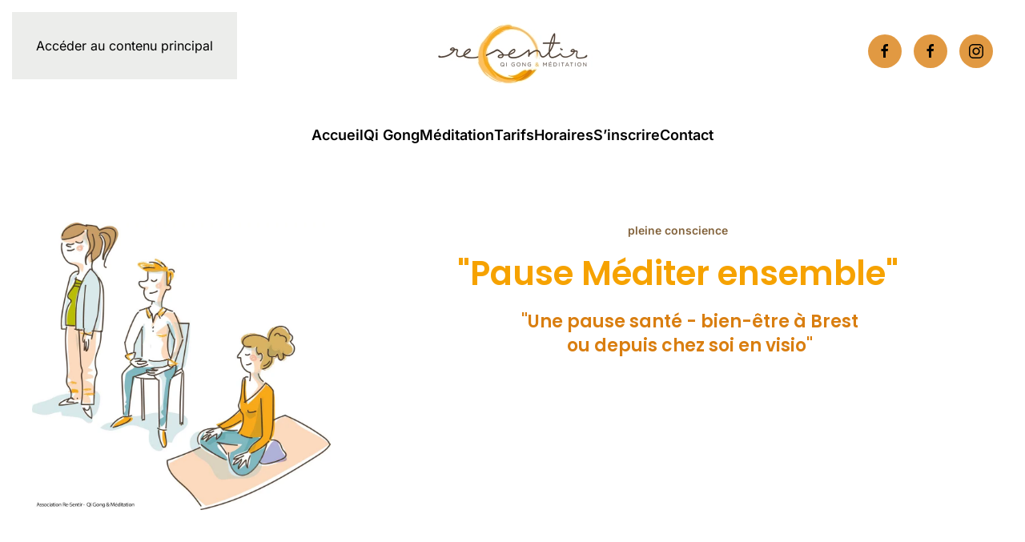

--- FILE ---
content_type: text/html; charset=utf-8
request_url: https://www.re-sentir.fr/meditation-finistere
body_size: 7113
content:
<!DOCTYPE html>
<html lang="fr-fr" dir="ltr">
    <head>
        <meta name="viewport" content="width=device-width, initial-scale=1">
        <link rel="icon" href="/images/Re-Sentir_logo_petit.png" sizes="any">
                <link rel="apple-touch-icon" href="/images/Re-Sentir_logo_petit.png">
        <meta charset="utf-8">
	<meta name="description" content="Pratiquer le Méditation de Pleine Conscience en groupe ou depuis chez-vous... une pause santé / bien-être en journée, à l'heure de midi, en soirée">
	<meta name="generator" content="Joomla! - Open Source Content Management">
	<title>Méditation de pleine conscience Brest Lesneven - Re-Sentir - Qi Gong Santé et Méditation de Pleine Conscience</title>
	<link href="/favicon.ico" rel="icon" type="image/vnd.microsoft.icon">
<link href="/templates/yootheme/vendor/assets/leaflet/leaflet/dist/leaflet.css?4.5.32" rel="preload" as="style" onload="this.onload=null;this.rel='stylesheet'">
	<link href="/media/vendor/joomla-custom-elements/css/joomla-alert.min.css?0.4.1" rel="stylesheet">
	<link href="/media/system/css/joomla-fontawesome.min.css?4.5.32" rel="preload" as="style" onload="this.onload=null;this.rel='stylesheet'">
	<link href="/templates/yootheme/css/theme.11.css?1766066443" rel="stylesheet">
<script src="/templates/yootheme/vendor/assets/leaflet/leaflet/dist/leaflet.js?4.5.32" defer></script>
	<script src="/templates/yootheme/packages/builder/elements/map/app/map-leaflet.min.js?4.5.32" defer></script>
	<script type="application/json" class="joomla-script-options new">{"joomla.jtext":{"ERROR":"Erreur","MESSAGE":"Message","NOTICE":"Annonce","WARNING":"Alerte","JCLOSE":"Fermer","JOK":"OK","JOPEN":"Ouvrir"},"system.paths":{"root":"","rootFull":"https:\/\/www.re-sentir.fr\/","base":"","baseFull":"https:\/\/www.re-sentir.fr\/"},"csrf.token":"6b4d459cbe8007eba438e48ce1d4a08a"}</script>
	<script src="/media/system/js/core.min.js?a3d8f8"></script>
	<script src="/media/system/js/messages.min.js?9a4811" type="module"></script>
	<script src="/templates/yootheme/vendor/assets/uikit/dist/js/uikit.min.js?4.5.32"></script>
	<script src="/templates/yootheme/vendor/assets/uikit/dist/js/uikit-icons-line-gallery.min.js?4.5.32"></script>
	<script src="/templates/yootheme/js/theme.js?4.5.32"></script>
	<script type="application/ld+json">{"@context":"https://schema.org","@graph":[{"@type":"Organization","@id":"https://www.re-sentir.fr/#/schema/Organization/base","name":"Re-Sentir - Qi Gong Santé et Méditation de Pleine Conscience","url":"https://www.re-sentir.fr/"},{"@type":"WebSite","@id":"https://www.re-sentir.fr/#/schema/WebSite/base","url":"https://www.re-sentir.fr/","name":"Re-Sentir - Qi Gong Santé et Méditation de Pleine Conscience","publisher":{"@id":"https://www.re-sentir.fr/#/schema/Organization/base"}},{"@type":"WebPage","@id":"https://www.re-sentir.fr/#/schema/WebPage/base","url":"https://www.re-sentir.fr/meditation-finistere","name":"Méditation de pleine conscience Brest Lesneven - Re-Sentir - Qi Gong Santé et Méditation de Pleine Conscience","description":"Pratiquer le Méditation de Pleine Conscience en groupe ou depuis chez-vous... une pause santé / bien-être en journée, à l'heure de midi, en soirée","isPartOf":{"@id":"https://www.re-sentir.fr/#/schema/WebSite/base"},"about":{"@id":"https://www.re-sentir.fr/#/schema/Organization/base"},"inLanguage":"fr-FR"},{"@type":"Article","@id":"https://www.re-sentir.fr/#/schema/com_content/article/7","name":"Pause Méditer Ensemble","headline":"Pause Méditer Ensemble","inLanguage":"fr-FR","thumbnailUrl":"images/meditation/cover-pleine-conscience-IMG_0186.jpg","articleSection":"Activités, Méditation de Pleine Conscience","isPartOf":{"@id":"https://www.re-sentir.fr/#/schema/WebPage/base"}}]}</script>
	<script>window.yootheme ||= {}; var $theme = yootheme.theme = {"i18n":{"close":{"label":"Fermer"},"totop":{"label":"Retour en haut"},"marker":{"label":"Ouvrir"},"navbarToggleIcon":{"label":"Ouvrir le Menu"},"paginationPrevious":{"label":"Page pr\u00e9c\u00e9dente"},"paginationNext":{"label":"Page suivante"},"searchIcon":{"toggle":"Ouvrir la recherche","submit":"Soumettre la recherche"},"slider":{"next":"Diapo suivante","previous":"Diapo pr\u00e9c\u00e9dente","slideX":"Diapositive %s","slideLabel":"%s sur %s"},"slideshow":{"next":"Diapo suivante","previous":"Diapo pr\u00e9c\u00e9dente","slideX":"Diapositive %s","slideLabel":"%s sur %s"},"lightboxPanel":{"next":"Diapo suivante","previous":"Diapo pr\u00e9c\u00e9dente","slideLabel":"%s sur %s","close":"Fermer"}}};</script>
	<link rel="apple-touch-icon" sizes="57x57" href="/favicon/apple-icon-57x57.png">
<link rel="apple-touch-icon" sizes="60x60" href="/favicon/apple-icon-60x60.png">
<link rel="apple-touch-icon" sizes="72x72" href="/favicon/apple-icon-72x72.png">
<link rel="apple-touch-icon" sizes="76x76" href="/favicon/apple-icon-76x76.png">
<link rel="apple-touch-icon" sizes="114x114" href="/favicon/apple-icon-114x114.png">
<link rel="apple-touch-icon" sizes="120x120" href="/favicon/apple-icon-120x120.png">
<link rel="apple-touch-icon" sizes="144x144" href="/favicon/apple-icon-144x144.png">
<link rel="apple-touch-icon" sizes="152x152" href="/favicon/apple-icon-152x152.png">
<link rel="apple-touch-icon" sizes="180x180" href="/favicon/apple-icon-180x180.png">
<link rel="icon" type="image/png" sizes="192x192"  href="/favicon/android-icon-192x192.png">
<link rel="icon" type="image/png" sizes="32x32" href="/favicon/favicon-32x32.png">
<link rel="icon" type="image/png" sizes="96x96" href="/favicon/favicon-96x96.png">
<link rel="icon" type="image/png" sizes="16x16" href="/favicon/favicon-16x16.png">
<link rel="manifest" href="/favicon/manifest.json">
<meta name="msapplication-TileColor" content="#ffffff">
<meta name="msapplication-TileImage" content="/ms-icon-144x144.png">
<meta name="theme-color" content="#ffffff">

    </head>
    <body class="">

        <div class="uk-hidden-visually uk-notification uk-notification-top-left uk-width-auto">
            <div class="uk-notification-message">
                <a href="#tm-main" class="uk-link-reset">Accéder au contenu principal</a>
            </div>
        </div>

        
        
        <div class="tm-page">

                        


<header class="tm-header-mobile uk-hidden@m">


    
        <div class="uk-navbar-container">

            <div class="uk-container uk-container-expand">
                <nav class="uk-navbar" uk-navbar="{&quot;align&quot;:&quot;center&quot;,&quot;container&quot;:&quot;.tm-header-mobile&quot;,&quot;boundary&quot;:&quot;.tm-header-mobile .uk-navbar-container&quot;,&quot;target-y&quot;:&quot;.tm-header-mobile .uk-navbar-container&quot;,&quot;dropbar&quot;:true,&quot;dropbar-anchor&quot;:&quot;.tm-header-mobile .uk-navbar-container&quot;,&quot;dropbar-transparent-mode&quot;:&quot;remove&quot;}">

                                        <div class="uk-navbar-left ">

                        
                                                    <a uk-toggle href="#tm-dialog-mobile" class="uk-navbar-toggle">

        
        <div uk-navbar-toggle-icon></div>

        
    </a>
                        
                        
                    </div>
                    
                                        <div class="uk-navbar-center">

                                                    <a href="https://www.re-sentir.fr/" aria-label="Retour Accueil" class="uk-logo uk-navbar-item">
    <picture>
<source type="image/webp" srcset="/templates/yootheme/cache/ce/Re-Sentir_logo_petit-cee091ee.webp 155w" sizes="(min-width: 155px) 155px">
<img alt="Re-Sentir" loading="eager" src="/templates/yootheme/cache/8a/Re-Sentir_logo_petit-8aed8c91.png" width="155" height="69">
</picture></a>
                        
                        
                    </div>
                    
                    
                </nav>
            </div>

        </div>

    



        <div id="tm-dialog-mobile" uk-offcanvas="container: true; overlay: true" mode="slide">
        <div class="uk-offcanvas-bar uk-flex uk-flex-column">

                        <button class="uk-offcanvas-close uk-close-large" type="button" uk-close uk-toggle="cls: uk-close-large; mode: media; media: @s"></button>
            
                        <div class="uk-margin-auto-bottom">
                
<div class="uk-grid uk-child-width-1-1" uk-grid>    <div>
<div class="uk-panel" id="module-menu-dialog-mobile">

    
    
<ul class="uk-nav uk-nav-default">
    
	<li class="item-101"><a href="/">Accueil</a></li>
	<li class="item-103 uk-parent"><a href="/qi-gong-personnalise-finistere">Qi Gong</a>
	<ul class="uk-nav-sub">

		<li class="item-120"><a href="/qi-gong-personnalise/presentation-qi-gong" title="Qu'est ce que le Qi Gong Personnalisé ?">Qu'est ce que le Qi Gong Personnalisé ?</a></li>
		<li class="item-122"><a href="/qi-gong-personnalise/origines-qi-gong-sante" title="Yang Sheng Fa Qi Gong">Origines</a></li>
		<li class="item-121"><a href="/qi-gong-personnalise/cours-qi-gong-brest-lesneven" title="Cours de Qi Gong Personnalisé à Brest, Plouzané, Lesneven">Ateliers hebdo à Brest et Lesneven</a></li></ul></li>
	<li class="item-107 uk-parent"><a href="/meditation-pleine-conscience-finistere" title="Méditation Pleine Conscience Brest">Méditation</a>
	<ul class="uk-nav-sub">

		<li class="item-123"><a href="/meditation-pleine-conscience/mediter" title="Qu'est ce que la Méditation de Pleine Conscience ?">Qu'est ce que la pleine conscience ?</a></li>
		<li class="item-222"><a href="/meditation-pleine-conscience/debuter-la-meditation" title="Ateliers Méditation pleine conscience Brest Lesneven">Débuter la méditation</a></li>
		<li class="item-544"><a href="/meditation-pleine-conscience/programme-cultiver-la-presence-8-mois">Méditation au quotidien - 2x/mois</a></li>
		<li class="item-200"><a href="/meditation-pleine-conscience/programme-mbsr-stress-difficultes-emotions">&quot;MBSR&quot; : stress, difficultés, ALD, émotions</a></li>
		<li class="item-124"><a href="/meditation-pleine-conscience/cours-meditation-brest-lesneven" title="Ateliers Méditation pleine conscience Brest Lesneven">Pause méditer ensemble</a></li>
		<li class="item-160"><a href="/meditation-pleine-conscience/ateliers-soutien-meditation">Ateliers de soutien - approfondissement</a></li></ul></li>
	<li class="item-441"><a href="/l-association/tarifs">Tarifs</a></li>
	<li class="item-440"><a href="/l-association/horaires-qi-gong-meditation">Horaires</a></li>
	<li class="item-442"><a href="/l-association/sinscrire">S’inscrire</a></li>
	<li class="item-102"><a href="/contact" title="Contacter">Contact</a></li></ul>

</div>
</div>    <div>
<div class="uk-panel" id="module-tm-4">

    
    <ul class="uk-grid uk-flex-inline uk-flex-middle uk-flex-nowrap uk-grid-small">                    <li><a href="https://www.facebook.com/re.sentir.finistere/" class="uk-preserve-width uk-icon-button" rel="noreferrer" target="_blank"><span uk-icon="icon: facebook;"></span></a></li>
                    <li><a href="https://www.facebook.com/mbsrbrest" class="uk-preserve-width uk-icon-button" rel="noreferrer" target="_blank"><span uk-icon="icon: facebook;"></span></a></li>
                    <li><a href="https://www.instagram.com/re.sentir.finistere/" class="uk-preserve-width uk-icon-button" rel="noreferrer" target="_blank"><span uk-icon="icon: instagram;"></span></a></li>
            </ul>
</div>
</div></div>
            </div>
            
            
        </div>
    </div>
    
    
    

</header>




<header class="tm-header uk-visible@m">





        <div class="tm-headerbar-default tm-headerbar tm-headerbar-top">
        <div class="uk-container uk-container-expand">
            <div class="uk-position-relative uk-flex uk-flex-center uk-flex-middle">

                                <div class="uk-position-center-left uk-position-z-index-high">
                    
<div class="uk-panel" id="module-111">

    
    
<ul class="Primary uk-subnav" uk-dropnav="{&quot;boundary&quot;:&quot;false&quot;,&quot;container&quot;:&quot;body&quot;}">
    
	<li class="item-208 uk-parent"><a href="/association">L'association</a>
	<div class="uk-dropdown"><div class="uk-drop-grid uk-child-width-1-1" uk-grid><div><ul class="uk-nav uk-dropdown-nav">

		<li class="item-135"><a href="/l-association/intervenants?types[0]=1&amp;types[1]=2">Nos intervenants</a></li>
		<li class="item-138"><a href="/l-association/horaires-qi-gong-meditation">Horaires et lieux</a></li>
		<li class="item-139"><a href="/l-association/tarifs">Tarifs</a></li>
		<li class="item-141"><a href="/l-association/sinscrire">S'inscrire</a></li></ul></div></div></div></li>
	<li class="item-118"><a href="/evenements">Actualité</a></li></ul>

</div>

                </div>
                
                                <a href="https://www.re-sentir.fr/" aria-label="Retour Accueil" class="uk-logo">
    <picture>
<source type="image/webp" srcset="/templates/yootheme/cache/28/Re-Sentir_logo_grand-28114251.webp 200w, /templates/yootheme/cache/87/Re-Sentir_logo_grand-87f61514.webp 400w" sizes="(min-width: 200px) 200px">
<img alt="Re-Sentir" loading="eager" src="/templates/yootheme/cache/6d/Re-Sentir_logo_grand-6ded7f23.png" width="200" height="88">
</picture><picture>
<source type="image/webp" srcset="/templates/yootheme/cache/5d/Re-Sentir_logo_blanc-5dabf87d.webp 200w, /templates/yootheme/cache/f3/Re-Sentir_logo_blanc-f37d7d4c.webp 310w" sizes="(min-width: 200px) 200px">
<img class="uk-logo-inverse" alt="Re-Sentir" loading="eager" src="/templates/yootheme/cache/59/Re-Sentir_logo_blanc-5992d28b.png" width="200" height="89">
</picture></a>
                
                                <div class="uk-position-center-right uk-position-z-index-high">
                    
<div class="uk-panel" id="module-tm-3">

    
    <ul class="uk-grid uk-flex-inline uk-flex-middle uk-flex-nowrap uk-grid-small">                    <li><a href="https://www.facebook.com/re.sentir.finistere/" class="uk-preserve-width uk-icon-button" rel="noreferrer" target="_blank"><span uk-icon="icon: facebook; width: 20; height: 20;"></span></a></li>
                    <li><a href="https://www.facebook.com/mbsrbrest" class="uk-preserve-width uk-icon-button" rel="noreferrer" target="_blank"><span uk-icon="icon: facebook; width: 20; height: 20;"></span></a></li>
                    <li><a href="https://www.instagram.com/re.sentir.finistere/" class="uk-preserve-width uk-icon-button" rel="noreferrer" target="_blank"><span uk-icon="icon: instagram; width: 20; height: 20;"></span></a></li>
            </ul>
</div>

                </div>
                
            </div>
        </div>
    </div>
    
    
                <div uk-sticky media="@m" cls-active="uk-navbar-sticky" sel-target=".uk-navbar-container">
        
            <div class="uk-navbar-container uk-navbar-primary">

                <div class="uk-container uk-container-expand">
                    <nav class="uk-navbar" uk-navbar="{&quot;align&quot;:&quot;center&quot;,&quot;container&quot;:&quot;.tm-header &gt; [uk-sticky]&quot;,&quot;boundary&quot;:&quot;.tm-header .uk-navbar-container&quot;,&quot;target-y&quot;:&quot;.tm-header .uk-navbar-container&quot;,&quot;dropbar&quot;:true,&quot;dropbar-anchor&quot;:&quot;.tm-header .uk-navbar-container&quot;,&quot;dropbar-transparent-mode&quot;:&quot;remove&quot;}">

                        <div class="uk-navbar-center">
                            
<ul class="uk-navbar-nav">
    
	<li class="item-101"><a href="/">Accueil</a></li>
	<li class="item-103 uk-parent"><a href="/qi-gong-personnalise-finistere">Qi Gong</a>
	<div class="uk-drop uk-navbar-dropdown"><div><ul class="uk-nav uk-navbar-dropdown-nav">

		<li class="item-120"><a href="/qi-gong-personnalise/presentation-qi-gong" title="Qu'est ce que le Qi Gong Personnalisé ?">Qu'est ce que le Qi Gong Personnalisé ?</a></li>
		<li class="item-122"><a href="/qi-gong-personnalise/origines-qi-gong-sante" title="Yang Sheng Fa Qi Gong">Origines</a></li>
		<li class="item-121"><a href="/qi-gong-personnalise/cours-qi-gong-brest-lesneven" title="Cours de Qi Gong Personnalisé à Brest, Plouzané, Lesneven">Ateliers hebdo à Brest et Lesneven</a></li></ul></div></div></li>
	<li class="item-107 uk-parent"><a href="/meditation-pleine-conscience-finistere" title="Méditation Pleine Conscience Brest">Méditation</a>
	<div class="uk-drop uk-navbar-dropdown"><div><ul class="uk-nav uk-navbar-dropdown-nav">

		<li class="item-123"><a href="/meditation-pleine-conscience/mediter" title="Qu'est ce que la Méditation de Pleine Conscience ?">Qu'est ce que la pleine conscience ?</a></li>
		<li class="item-222"><a href="/meditation-pleine-conscience/debuter-la-meditation" title="Ateliers Méditation pleine conscience Brest Lesneven">Débuter la méditation</a></li>
		<li class="item-544"><a href="/meditation-pleine-conscience/programme-cultiver-la-presence-8-mois">Méditation au quotidien - 2x/mois</a></li>
		<li class="item-200"><a href="/meditation-pleine-conscience/programme-mbsr-stress-difficultes-emotions">&quot;MBSR&quot; : stress, difficultés, ALD, émotions</a></li>
		<li class="item-124"><a href="/meditation-pleine-conscience/cours-meditation-brest-lesneven" title="Ateliers Méditation pleine conscience Brest Lesneven">Pause méditer ensemble</a></li>
		<li class="item-160"><a href="/meditation-pleine-conscience/ateliers-soutien-meditation">Ateliers de soutien - approfondissement</a></li></ul></div></div></li>
	<li class="item-441"><a href="/l-association/tarifs">Tarifs</a></li>
	<li class="item-440"><a href="/l-association/horaires-qi-gong-meditation">Horaires</a></li>
	<li class="item-442"><a href="/l-association/sinscrire">S’inscrire</a></li>
	<li class="item-102"><a href="/contact" title="Contacter">Contact</a></li></ul>

                        </div>

                    </nav>
                </div>

            </div>

                </div>
        
    





</header>

            
            

            <main id="tm-main" >

                
                <div id="system-message-container" aria-live="polite"></div>

                <!-- Builder #page -->
<div class="uk-section-default uk-section">
    
        
        
        
            
                                <div class="uk-container">                
                    <div class="uk-grid tm-grid-expand uk-grid-margin" uk-grid>
<div class="uk-width-1-3@m">
    
        
            
            
            
                
                    
<div class="uk-margin">
        <picture>
<source type="image/webp" srcset="/templates/yootheme/cache/25/positions-meditation-re-sentir-petit-2543d457.webp 768w, /templates/yootheme/cache/2d/positions-meditation-re-sentir-petit-2db4d455.webp 1024w" sizes="(min-width: 1024px) 1024px">
<img src="/templates/yootheme/cache/29/positions-meditation-re-sentir-petit-29131d45.jpeg" width="1024" height="985" class="el-image" alt="méditation brest lesneven finistere" loading="lazy">
</picture>    
    
</div>
                
            
        
    
</div>
<div class="uk-width-2-3@m">
    
        
            
            
            
                
                    
<div class="uk-h6 uk-text-primary uk-text-center">        pleine conscience    </div>
<h1 class="uk-margin-small uk-text-center">        "Pause Méditer ensemble"    </h1>
<blockquote class="uk-text-center">
    <p>"Une pause santé - bien-être à Brest<br />ou depuis chez soi en visio"</p>
    
</blockquote>
                
            
        
    
</div></div>
                                </div>                
            
        
    
</div>
<div class="uk-section-default uk-section">
    
        
        
        
            
                                <div class="uk-container">                
                    <div class="uk-grid tm-grid-expand uk-child-width-1-1 uk-grid-margin">
<div class="uk-width-1-1">
    
        
            
            
            
                
                    
<div class="uk-position-relative uk-margin-large" style="z-index: 1;">
    
        <div class="uk-grid uk-child-width-1-1 uk-child-width-1-2@s uk-grid-row-large uk-grid-match" uk-grid>                <div>
<div class="el-item uk-panel" uk-scrollspy="target: [uk-scrollspy-class];">
    
                <div class="uk-grid-column-medium uk-grid-row-small" uk-grid>        
                        <div class="uk-width-auto">            
                                

    
                <span class="el-image" uk-icon="icon: check; width: 80; height: 80;"></span>        
        
    
                
                        </div>            
                        <div class="uk-width-expand uk-margin-remove-first-child">            
                
                
                    

        
                <h3 class="el-title uk-h4 uk-margin-top uk-margin-remove-bottom">                        Un moment pour soi                    </h3>        
        
    
        
        
                <div class="el-content uk-panel uk-margin-top"><p>sur place ou en visio</p></div>        
        
        

                
                
                        </div>            
                </div>        
    
</div></div>
                <div>
<div class="el-item uk-panel" uk-scrollspy="target: [uk-scrollspy-class];">
    
                <div class="uk-grid-column-medium uk-grid-row-small" uk-grid>        
                        <div class="uk-width-auto">            
                                

    
                <span class="el-image" uk-icon="icon: check; width: 80; height: 80;"></span>        
        
    
                
                        </div>            
                        <div class="uk-width-expand uk-margin-remove-first-child">            
                
                
                    

        
                <h3 class="el-title uk-h4 uk-margin-top uk-margin-remove-bottom">                        La force du groupe                    </h3>        
        
    
        
        
                <div class="el-content uk-panel uk-margin-top">pour partager et avancer</div>        
        
        

                
                
                        </div>            
                </div>        
    
</div></div>
                <div>
<div class="el-item uk-panel" uk-scrollspy="target: [uk-scrollspy-class];">
    
                <div class="uk-grid-column-medium uk-grid-row-small" uk-grid>        
                        <div class="uk-width-auto">            
                                

    
                <span class="el-image" uk-icon="icon: check; width: 80; height: 80;"></span>        
        
    
                
                        </div>            
                        <div class="uk-width-expand uk-margin-remove-first-child">            
                
                
                    

        
                <h3 class="el-title uk-h4 uk-margin-top uk-margin-remove-bottom">                        Horaires flexibles                    </h3>        
        
    
        
        
                <div class="el-content uk-panel uk-margin-top"><p>régulièrement ou selon vos disponibilités</p></div>        
        
        

                
                
                        </div>            
                </div>        
    
</div></div>
                <div>
<div class="el-item uk-panel" uk-scrollspy="target: [uk-scrollspy-class];">
    
                <div class="uk-grid-column-medium uk-grid-row-small" uk-grid>        
                        <div class="uk-width-auto">            
                                

    
                <span class="el-image" uk-icon="icon: check; width: 80; height: 80;"></span>        
        
    
                
                        </div>            
                        <div class="uk-width-expand uk-margin-remove-first-child">            
                
                
                    

        
                <h3 class="el-title uk-h4 uk-margin-top uk-margin-remove-bottom">                        Des méditations, des pratiques corporelles                    </h3>        
        
    
        
        
        
        
        

                
                
                        </div>            
                </div>        
    
</div></div>
                </div>
    
</div>
                
            
        
    
</div></div>
                                </div>                
            
        
    
</div>
<div class="uk-section-default uk-section">
    
        
        
        
            
                                <div class="uk-container">                
                    <div class="uk-grid tm-grid-expand uk-child-width-1-1 uk-grid-margin">
<div class="uk-width-1-1">
    
        
            
            
            
                
                    
<h3>        Venez pratiquer la méditation avec nous :    </h3>
<div class="uk-margin">
    
        <div class="uk-grid uk-child-width-1-1 uk-child-width-1-3@s uk-grid-match">                <div>
<div class="el-item uk-card uk-card-hover uk-margin-remove-first-child">
    
        
            
                
            
            
                                                
                
                    

        
                <h3 class="el-title uk-margin-top uk-margin-remove-bottom">                        Mardi matin                    </h3>        
                <div class="el-meta uk-text-meta uk-margin-small-top">9h30 - Brest Octroi ou visio</div>        
    
        
        
                <div class="el-content uk-panel uk-margin-top"><p>De mi septembre à début juin en dehors des vacances scolaires</p></div>        
        
                <div class="uk-margin-top"><a href="https://www.re-sentir.fr/l-association/sinscrire" target="_blank" class="el-link uk-button uk-button-primary uk-button-small">S'inscrire</a></div>        

                
                
            
        
    
</div></div>
                </div>
    
</div>
                
            
        
    
</div></div>
                                </div>                
            
        
    
</div>
<div class="uk-section-default uk-section">
    
        
        
        
            
                                <div class="uk-container">                
                    <div class="uk-grid tm-grid-expand uk-grid-margin" uk-grid>
<div class="uk-width-1-3@m">
    
        
            
            
            
                
                    
<div class="uk-h1">        Nos autres propositions de méditation    </div>
                
            
        
    
</div>
<div class="uk-width-2-3@m">
    
        
            
            
            
                
                    
<div uk-accordion="collapsible: true;">
        
<div class="el-item">
    <a class="el-title uk-accordion-title" href>Séances de découverte, stages</a>

    <div class="uk-accordion-content">
    
                <div class="el-content uk-panel">consultez la page <a href="https://www.re-sentir.fr/evenements" target="_blank">évènements qi gong et méditation du site</a> ou <a href="https://www.facebook.com/Re-Sentir-185664468823043/" target="_blank">notre page Facebook</a>.</div>                
    
    </div>
</div>        
<div class="el-item">
    <a class="el-title uk-accordion-title" href>2 x/mois « méditation au quotidien »</a>

    <div class="uk-accordion-content">
    
                <div class="el-content uk-panel"><p>Un temps pour</p>
<ul>
<li>se (re)découvrir,</li>
<li>prendre soin de soi,</li>
<li>aligner corps, coeur, esprit,</li>
<li>ancrer le corps et se déposer,</li>
<li>être véritablement soi,</li>
<li>accueillir aussi sa vulnérabilité</li>
<li>pour rayonner, se laisser vivre</li>
</ul></div>        
<div class="uk-margin-top"><a class="el-link uk-button uk-button-default" href="https://www.re-sentir.fr/meditation-pleine-conscience/programme-cultiver-la-presence-8-mois">plus d'informations</a></div>        
    
    </div>
</div>        
<div class="el-item">
    <a class="el-title uk-accordion-title" href>Programme MBSR (stress, émotions, difficultés...) en 8 semaines</a>

    <div class="uk-accordion-content">
    
                <div class="el-content uk-panel">Pour accompagner votre souhait de transformation, de prendre soin de soi et trouver une meilleure qualité de vie.</div>        
<div class="uk-margin-top"><a class="el-link uk-button uk-button-default" href="https://www.re-sentir.fr/mbsr/programme-mbsr-brest">plus d'informations</a></div>        
    
    </div>
</div>        
<div class="el-item">
    <a class="el-title uk-accordion-title" href>Ateliers de soutien à la pratique méditative</a>

    <div class="uk-accordion-content">
    
                <div class="el-content uk-panel">pour se souvenir, se soutenir et partager... accompagner ceux-celles qui ont déjà une pratique</div>        
<div class="uk-margin-top"><a class="el-link uk-button uk-button-default" href="https://www.re-sentir.fr/meditation-pleine-conscience/ateliers-soutien-meditation">nos ateliers de soutien, approfondissement...</a></div>        
    
    </div>
</div>        
<div class="el-item">
    <a class="el-title uk-accordion-title" href>Interventions en établissements éducatifs ou de soin</a>

    <div class="uk-accordion-content">
    
                <div class="el-content uk-panel">pour organiser ensemble une découverte, une pratique régulière...</div>        
<div class="uk-margin-top"><a class="el-link uk-button uk-button-default" href="https://www.re-sentir.fr/contact">nous contacter</a></div>        
    
    </div>
</div>    
</div>
                
            
        
    
</div></div>
                                </div>                
            
        
    
</div>
<div class="uk-section-default uk-section">
    
        
        
        
            
                                <div class="uk-container">                
                    <div class="uk-grid tm-grid-expand uk-child-width-1-1 uk-grid-margin">
<div class="uk-width-1-1@m">
    
        
            
            
            
                
                    <div class="uk-panel uk-margin"><h1>Où pratiquer cette "pause méditation" à Brest ?</h1></div><div class="uk-panel uk-margin"><h2>À Brest Octroi</h2>
<p>Résidence Octroi, 5 rue Sébastopol, 29200 Brest. Salle au rez-de-chaussée à gauche.</p>
<p>Au centre ville, à 50 m de la station de Tramway "Octroi" et de l'arrêt de bus ligne 3 "Octroi".<br />Stationnement gratuit dans les rues adjacentes. </p></div>
<div class="uk-position-relative uk-position-z-index uk-dark uk-margin" style="height: 300px;" uk-map data-map-type="leaflet">    <script type="application/json">{"markers":[{"lat":48.3967,"lng":-4.4747,"title":"Octroi - R\u00e9sidence Ailes","show_popup":true}],"controls":false,"dragging":true,"max_zoom":18,"min_zoom":0,"poi":false,"type":"roadmap","zoom":16,"zooming":false,"center":{"lat":48.3967,"lng":-4.4747},"lazyload":true,"library":"leaflet","baseUrl":"\/templates\/yootheme\/vendor\/assets\/leaflet\/leaflet\/dist"}</script>                    <template>
            
<div class="el-item uk-text-default uk-font-default uk-margin-remove-first-child">
    
    

<h3 class="el-title uk-margin-top uk-margin-remove-bottom">        Octroi - Résidence Ailes    </h3>




</div>        </template>
            </div>
                
            
        
    
</div></div><div class="uk-grid tm-grid-expand uk-child-width-1-1 uk-grid-margin">
<div class="uk-width-1-1">
    
        
            
            
            
                
                    
                
            
        
    
</div></div>
                                </div>                
            
        
    
</div>

                
            </main>

            
<div class="tm-bottom uk-section-primary uk-section-overlap uk-section">

    
        
        
        
                        <div class="uk-container">
            
                
<div class="uk-grid uk-child-width-expand@m uk-grid-large uk-grid-divider" uk-grid>    <div>
<div class="uk-panel" id="module-101">

    
    
<div class="uk-margin-remove-last-child custom" ><img src="/images/Re-Sentir_logo_blanc.png" alt="logo re-sentir blanc" />
<div class="uk-margin uk-margin-remove-bottom uk-text-center">
Suivez-vous sur les réseaux sociaux :</div>
<div class="uk-margin uk-margin-remove-top uk-text-center">
    <div class="uk-child-width-auto uk-grid-small uk-flex-center" uk-grid>
<div>
            <a uk-icon="icon: facebook" href="https://www.facebook.com/re.sentir.finistere/" target="_blank" class="el-link uk-icon-button"></a>
        </div>
            <div>
            <a uk-icon="icon: facebook" href="https://facebook.com/mbsrbrest" target="_blank" class="el-link uk-icon-button"></a>
        </div>
            <div>
            <a uk-icon="icon: instagram" href="https://www.instagram.com/re.sentir.finistere/"_blank" class="el-link uk-icon-button"></a>
        </div>
    
    </div>
</div></div>

</div>
</div>    <div>
<div class="uk-panel" id="module-95">

    
    
<ul class="uk-nav uk-nav-default">
    
	<li class="item-131"><a href="/qi-gong-finistere">Qi Gong personnalisé</a></li>
	<li class="item-130 uk-active"><a href="/meditation-finistere">Médiation de Pleine Conscience</a></li>
	<li class="item-132"><a href="/evenements">Évènements</a></li>
	<li class="item-133"><a href="/blog/temoignages">Témoignages</a></li>
	<li class="item-134"><a href="/association">L’association</a></li>
	<li class="item-439"><a href="/l-association/intervenants?types[0]=1&amp;types[1]=2">Nos intervenants</a></li>
	<li class="item-142"><a href="/l-association/sinscrire">S'inscrire</a></li>
	<li class="item-116"><a href="/connexion">connexion</a></li>
	<li class="item-488"><a href="/ressources">Ressources</a></li></ul>

</div>
</div>    <div>
<div class="uk-panel" id="module-99">

    
    
<div class="uk-margin-remove-last-child custom" ><h4>Contacts :</h4>
<p>Nous écrire : <a href="/contact">cliquez ici</a></p>
<p><a href="tel:06 75 71 89 36">06 75 71 89 36</a><br><a href="mailto:contact@re-sentir.fr">contact@re-sentir.fr</a></p></div>

</div>
</div></div>
                        </div>
            
        
    
</div>


                        <footer>
                <!-- Builder #footer -->
<div class="uk-section-secondary uk-section uk-padding-remove-vertical">
    
        
        
        
            
                                <div class="uk-container uk-container-expand">                
                    <div class="uk-margin-remove-vertical uk-container uk-container-expand"><div class="uk-grid tm-grid-expand uk-grid-small" uk-grid>
<div class="uk-grid-item-match uk-width-3-4@m">
        <div class="uk-tile-secondary uk-tile uk-flex uk-flex-middle">    
        
            
            
                        <div class="uk-panel uk-width-1-1">            
                
                    <div class="uk-panel uk-margin"><p>Association Re-Sentir  - Qi Gong &amp; Méditation Brest - Lesneven...</p></div>
                
                        </div>            
        
        </div>    
</div>
<div class="uk-grid-item-match uk-width-1-4@m">
        <div class="uk-tile-secondary uk-tile uk-flex uk-flex-middle">    
        
            
            
                        <div class="uk-panel uk-width-1-1">            
                
                    
<div class="uk-margin"><a href="#" title="Haut" uk-totop uk-scroll></a></div>
                
                        </div>            
        
        </div>    
</div></div></div>
                                </div>                
            
        
    
</div>            </footer>
            
        </div>

        
        

    </body>
</html>
